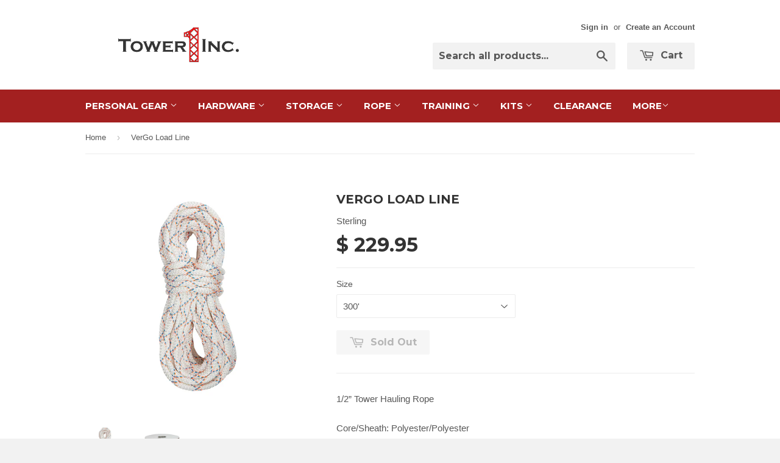

--- FILE ---
content_type: text/html; charset=utf-8
request_url: https://toweroneinc.com/products/vergo-load-line
body_size: 16583
content:
<!doctype html>
<!--[if lt IE 7]><html class="no-js lt-ie9 lt-ie8 lt-ie7" lang="en"> <![endif]-->
<!--[if IE 7]><html class="no-js lt-ie9 lt-ie8" lang="en"> <![endif]-->
<!--[if IE 8]><html class="no-js lt-ie9" lang="en"> <![endif]-->
<!--[if IE 9 ]><html class="ie9 no-js"> <![endif]-->
<!--[if (gt IE 9)|!(IE)]><!--> <html class="no-touch no-js"> <!--<![endif]-->
<head>

  <!-- Basic page needs ================================================== -->
  <meta charset="utf-8">
  <meta http-equiv="X-UA-Compatible" content="IE=edge,chrome=1">

  
  <link rel="shortcut icon" href="//toweroneinc.com/cdn/shop/t/2/assets/favicon.png?v=126550361259750770091429733060" type="image/png" />
  

  <!-- Title and description ================================================== -->
  <title>
  VerGo Load Line &ndash; Tower One Inc
  </title>

  
  <meta name="description" content="1/2” Tower Hauling RopeCore/Sheath: Polyester/PolyesterConstructed with a braided core and an optimized braid in the sheath to maximize strength, durability and smooth handling. The VerGo is the ideal winch rope when transporting or hauling gear up and down a tower.Available Lengths: 300&#39;, 600&#39;, 1200&#39; | 92, 183, 366 MB">
  

  <!-- Product meta ================================================== -->
  
  <meta property="og:type" content="product">
  <meta property="og:title" content="VerGo Load Line">
  
  <meta property="og:image" content="http://toweroneinc.com/cdn/shop/products/VerGo_White-store_grande.jpg?v=1577143007">
  <meta property="og:image:secure_url" content="https://toweroneinc.com/cdn/shop/products/VerGo_White-store_grande.jpg?v=1577143007">
  
  <meta property="og:image" content="http://toweroneinc.com/cdn/shop/products/Vergo_Spool_NoSE_grande.jpg?v=1577143007">
  <meta property="og:image:secure_url" content="https://toweroneinc.com/cdn/shop/products/Vergo_Spool_NoSE_grande.jpg?v=1577143007">
  
  <meta property="og:price:amount" content="229.95">
  <meta property="og:price:currency" content="USD">


  <meta property="og:description" content="1/2” Tower Hauling RopeCore/Sheath: Polyester/PolyesterConstructed with a braided core and an optimized braid in the sheath to maximize strength, durability and smooth handling. The VerGo is the ideal winch rope when transporting or hauling gear up and down a tower.Available Lengths: 300&#39;, 600&#39;, 1200&#39; | 92, 183, 366 MB">

  <meta property="og:url" content="https://toweroneinc.com/products/vergo-load-line">
  <meta property="og:site_name" content="Tower One Inc">

  
  
  
  <meta name="twitter:site" content="@">


  <meta name="twitter:card" content="product">
  <meta name="twitter:title" content="VerGo Load Line">
  <meta name="twitter:description" content="1/2” Tower Hauling RopeCore/Sheath: Polyester/PolyesterConstructed with a braided core and an optimized braid in the sheath to maximize strength, durability and smooth handling. The VerGo is the ideal winch rope when transporting or hauling gear up and down a tower.Available Lengths: 300&#39;, 600&#39;, 1200&#39; | 92, 183, 366



MBS Rating (lb)
Elongation at 300 lb (%)


9,500
1.4


 
 


MBS Rating (kN)
Average Break Strength (lb)


42.3
10,200


 
 



Weight (g/m)

Average Break Strength (kN)


124.8
45.4


">
  <meta name="twitter:image" content="https://toweroneinc.com/cdn/shop/products/VerGo_White-store_medium.jpg?v=1577143007">
  <meta name="twitter:image:width" content="240">
  <meta name="twitter:image:height" content="240">
  <meta name="twitter:label1" content="Price">
  <meta name="twitter:data1" content="From $ 229.95 USD">
  
  <meta name="twitter:label2" content="Brand">
  <meta name="twitter:data2" content="Sterling">
  



  <!-- Helpers ================================================== -->
  <link rel="canonical" href="https://toweroneinc.com/products/vergo-load-line">
  <meta name="viewport" content="width=device-width,initial-scale=1">

  
  <!-- Ajaxify Cart Plugin ================================================== -->
  <link href="//toweroneinc.com/cdn/shop/t/2/assets/ajaxify.scss.css?v=101617718950719963771429732986" rel="stylesheet" type="text/css" media="all" />
  

  <!-- CSS ================================================== -->
  <link href="//toweroneinc.com/cdn/shop/t/2/assets/timber.scss.css?v=99642787515626915601738510250" rel="stylesheet" type="text/css" media="all" />
  

  
    
    
    <link href="//fonts.googleapis.com/css?family=Montserrat:700" rel="stylesheet" type="text/css" media="all" />
  


  



  <!-- Header hook for plugins ================================================== -->
  <script>window.performance && window.performance.mark && window.performance.mark('shopify.content_for_header.start');</script><meta id="shopify-digital-wallet" name="shopify-digital-wallet" content="/7689861/digital_wallets/dialog">
<meta name="shopify-checkout-api-token" content="6d02eb2a19dddb38a40dc22f273ef717">
<meta id="in-context-paypal-metadata" data-shop-id="7689861" data-venmo-supported="false" data-environment="production" data-locale="en_US" data-paypal-v4="true" data-currency="USD">
<link rel="alternate" type="application/json+oembed" href="https://toweroneinc.com/products/vergo-load-line.oembed">
<script async="async" src="/checkouts/internal/preloads.js?locale=en-US"></script>
<link rel="preconnect" href="https://shop.app" crossorigin="anonymous">
<script async="async" src="https://shop.app/checkouts/internal/preloads.js?locale=en-US&shop_id=7689861" crossorigin="anonymous"></script>
<script id="shopify-features" type="application/json">{"accessToken":"6d02eb2a19dddb38a40dc22f273ef717","betas":["rich-media-storefront-analytics"],"domain":"toweroneinc.com","predictiveSearch":true,"shopId":7689861,"locale":"en"}</script>
<script>var Shopify = Shopify || {};
Shopify.shop = "toweroneinc.myshopify.com";
Shopify.locale = "en";
Shopify.currency = {"active":"USD","rate":"1.0"};
Shopify.country = "US";
Shopify.theme = {"name":"Supply","id":11764725,"schema_name":null,"schema_version":null,"theme_store_id":679,"role":"main"};
Shopify.theme.handle = "null";
Shopify.theme.style = {"id":null,"handle":null};
Shopify.cdnHost = "toweroneinc.com/cdn";
Shopify.routes = Shopify.routes || {};
Shopify.routes.root = "/";</script>
<script type="module">!function(o){(o.Shopify=o.Shopify||{}).modules=!0}(window);</script>
<script>!function(o){function n(){var o=[];function n(){o.push(Array.prototype.slice.apply(arguments))}return n.q=o,n}var t=o.Shopify=o.Shopify||{};t.loadFeatures=n(),t.autoloadFeatures=n()}(window);</script>
<script>
  window.ShopifyPay = window.ShopifyPay || {};
  window.ShopifyPay.apiHost = "shop.app\/pay";
  window.ShopifyPay.redirectState = null;
</script>
<script id="shop-js-analytics" type="application/json">{"pageType":"product"}</script>
<script defer="defer" async type="module" src="//toweroneinc.com/cdn/shopifycloud/shop-js/modules/v2/client.init-shop-cart-sync_BdyHc3Nr.en.esm.js"></script>
<script defer="defer" async type="module" src="//toweroneinc.com/cdn/shopifycloud/shop-js/modules/v2/chunk.common_Daul8nwZ.esm.js"></script>
<script type="module">
  await import("//toweroneinc.com/cdn/shopifycloud/shop-js/modules/v2/client.init-shop-cart-sync_BdyHc3Nr.en.esm.js");
await import("//toweroneinc.com/cdn/shopifycloud/shop-js/modules/v2/chunk.common_Daul8nwZ.esm.js");

  window.Shopify.SignInWithShop?.initShopCartSync?.({"fedCMEnabled":true,"windoidEnabled":true});

</script>
<script>
  window.Shopify = window.Shopify || {};
  if (!window.Shopify.featureAssets) window.Shopify.featureAssets = {};
  window.Shopify.featureAssets['shop-js'] = {"shop-cart-sync":["modules/v2/client.shop-cart-sync_QYOiDySF.en.esm.js","modules/v2/chunk.common_Daul8nwZ.esm.js"],"init-fed-cm":["modules/v2/client.init-fed-cm_DchLp9rc.en.esm.js","modules/v2/chunk.common_Daul8nwZ.esm.js"],"shop-button":["modules/v2/client.shop-button_OV7bAJc5.en.esm.js","modules/v2/chunk.common_Daul8nwZ.esm.js"],"init-windoid":["modules/v2/client.init-windoid_DwxFKQ8e.en.esm.js","modules/v2/chunk.common_Daul8nwZ.esm.js"],"shop-cash-offers":["modules/v2/client.shop-cash-offers_DWtL6Bq3.en.esm.js","modules/v2/chunk.common_Daul8nwZ.esm.js","modules/v2/chunk.modal_CQq8HTM6.esm.js"],"shop-toast-manager":["modules/v2/client.shop-toast-manager_CX9r1SjA.en.esm.js","modules/v2/chunk.common_Daul8nwZ.esm.js"],"init-shop-email-lookup-coordinator":["modules/v2/client.init-shop-email-lookup-coordinator_UhKnw74l.en.esm.js","modules/v2/chunk.common_Daul8nwZ.esm.js"],"pay-button":["modules/v2/client.pay-button_DzxNnLDY.en.esm.js","modules/v2/chunk.common_Daul8nwZ.esm.js"],"avatar":["modules/v2/client.avatar_BTnouDA3.en.esm.js"],"init-shop-cart-sync":["modules/v2/client.init-shop-cart-sync_BdyHc3Nr.en.esm.js","modules/v2/chunk.common_Daul8nwZ.esm.js"],"shop-login-button":["modules/v2/client.shop-login-button_D8B466_1.en.esm.js","modules/v2/chunk.common_Daul8nwZ.esm.js","modules/v2/chunk.modal_CQq8HTM6.esm.js"],"init-customer-accounts-sign-up":["modules/v2/client.init-customer-accounts-sign-up_C8fpPm4i.en.esm.js","modules/v2/client.shop-login-button_D8B466_1.en.esm.js","modules/v2/chunk.common_Daul8nwZ.esm.js","modules/v2/chunk.modal_CQq8HTM6.esm.js"],"init-shop-for-new-customer-accounts":["modules/v2/client.init-shop-for-new-customer-accounts_CVTO0Ztu.en.esm.js","modules/v2/client.shop-login-button_D8B466_1.en.esm.js","modules/v2/chunk.common_Daul8nwZ.esm.js","modules/v2/chunk.modal_CQq8HTM6.esm.js"],"init-customer-accounts":["modules/v2/client.init-customer-accounts_dRgKMfrE.en.esm.js","modules/v2/client.shop-login-button_D8B466_1.en.esm.js","modules/v2/chunk.common_Daul8nwZ.esm.js","modules/v2/chunk.modal_CQq8HTM6.esm.js"],"shop-follow-button":["modules/v2/client.shop-follow-button_CkZpjEct.en.esm.js","modules/v2/chunk.common_Daul8nwZ.esm.js","modules/v2/chunk.modal_CQq8HTM6.esm.js"],"lead-capture":["modules/v2/client.lead-capture_BntHBhfp.en.esm.js","modules/v2/chunk.common_Daul8nwZ.esm.js","modules/v2/chunk.modal_CQq8HTM6.esm.js"],"checkout-modal":["modules/v2/client.checkout-modal_CfxcYbTm.en.esm.js","modules/v2/chunk.common_Daul8nwZ.esm.js","modules/v2/chunk.modal_CQq8HTM6.esm.js"],"shop-login":["modules/v2/client.shop-login_Da4GZ2H6.en.esm.js","modules/v2/chunk.common_Daul8nwZ.esm.js","modules/v2/chunk.modal_CQq8HTM6.esm.js"],"payment-terms":["modules/v2/client.payment-terms_MV4M3zvL.en.esm.js","modules/v2/chunk.common_Daul8nwZ.esm.js","modules/v2/chunk.modal_CQq8HTM6.esm.js"]};
</script>
<script>(function() {
  var isLoaded = false;
  function asyncLoad() {
    if (isLoaded) return;
    isLoaded = true;
    var urls = ["https:\/\/inffuse-platform.appspot.com\/plugins\/shopify\/loader.js?_app=calendar\u0026shop=toweroneinc.myshopify.com\u0026shop=toweroneinc.myshopify.com","https:\/\/www.improvedcontactform.com\/icf.js?shop=toweroneinc.myshopify.com","https:\/\/chimpstatic.com\/mcjs-connected\/js\/users\/d722637a7f75a2f8bb82ca9b9\/04f36b39d2728c401f6d0d4b6.js?shop=toweroneinc.myshopify.com"];
    for (var i = 0; i < urls.length; i++) {
      var s = document.createElement('script');
      s.type = 'text/javascript';
      s.async = true;
      s.src = urls[i];
      var x = document.getElementsByTagName('script')[0];
      x.parentNode.insertBefore(s, x);
    }
  };
  if(window.attachEvent) {
    window.attachEvent('onload', asyncLoad);
  } else {
    window.addEventListener('load', asyncLoad, false);
  }
})();</script>
<script id="__st">var __st={"a":7689861,"offset":-18000,"reqid":"3e8b21fa-0e5b-4166-ac4a-b84297b263cd-1768950347","pageurl":"toweroneinc.com\/products\/vergo-load-line","u":"300498c5fee1","p":"product","rtyp":"product","rid":4362331750465};</script>
<script>window.ShopifyPaypalV4VisibilityTracking = true;</script>
<script id="captcha-bootstrap">!function(){'use strict';const t='contact',e='account',n='new_comment',o=[[t,t],['blogs',n],['comments',n],[t,'customer']],c=[[e,'customer_login'],[e,'guest_login'],[e,'recover_customer_password'],[e,'create_customer']],r=t=>t.map((([t,e])=>`form[action*='/${t}']:not([data-nocaptcha='true']) input[name='form_type'][value='${e}']`)).join(','),a=t=>()=>t?[...document.querySelectorAll(t)].map((t=>t.form)):[];function s(){const t=[...o],e=r(t);return a(e)}const i='password',u='form_key',d=['recaptcha-v3-token','g-recaptcha-response','h-captcha-response',i],f=()=>{try{return window.sessionStorage}catch{return}},m='__shopify_v',_=t=>t.elements[u];function p(t,e,n=!1){try{const o=window.sessionStorage,c=JSON.parse(o.getItem(e)),{data:r}=function(t){const{data:e,action:n}=t;return t[m]||n?{data:e,action:n}:{data:t,action:n}}(c);for(const[e,n]of Object.entries(r))t.elements[e]&&(t.elements[e].value=n);n&&o.removeItem(e)}catch(o){console.error('form repopulation failed',{error:o})}}const l='form_type',E='cptcha';function T(t){t.dataset[E]=!0}const w=window,h=w.document,L='Shopify',v='ce_forms',y='captcha';let A=!1;((t,e)=>{const n=(g='f06e6c50-85a8-45c8-87d0-21a2b65856fe',I='https://cdn.shopify.com/shopifycloud/storefront-forms-hcaptcha/ce_storefront_forms_captcha_hcaptcha.v1.5.2.iife.js',D={infoText:'Protected by hCaptcha',privacyText:'Privacy',termsText:'Terms'},(t,e,n)=>{const o=w[L][v],c=o.bindForm;if(c)return c(t,g,e,D).then(n);var r;o.q.push([[t,g,e,D],n]),r=I,A||(h.body.append(Object.assign(h.createElement('script'),{id:'captcha-provider',async:!0,src:r})),A=!0)});var g,I,D;w[L]=w[L]||{},w[L][v]=w[L][v]||{},w[L][v].q=[],w[L][y]=w[L][y]||{},w[L][y].protect=function(t,e){n(t,void 0,e),T(t)},Object.freeze(w[L][y]),function(t,e,n,w,h,L){const[v,y,A,g]=function(t,e,n){const i=e?o:[],u=t?c:[],d=[...i,...u],f=r(d),m=r(i),_=r(d.filter((([t,e])=>n.includes(e))));return[a(f),a(m),a(_),s()]}(w,h,L),I=t=>{const e=t.target;return e instanceof HTMLFormElement?e:e&&e.form},D=t=>v().includes(t);t.addEventListener('submit',(t=>{const e=I(t);if(!e)return;const n=D(e)&&!e.dataset.hcaptchaBound&&!e.dataset.recaptchaBound,o=_(e),c=g().includes(e)&&(!o||!o.value);(n||c)&&t.preventDefault(),c&&!n&&(function(t){try{if(!f())return;!function(t){const e=f();if(!e)return;const n=_(t);if(!n)return;const o=n.value;o&&e.removeItem(o)}(t);const e=Array.from(Array(32),(()=>Math.random().toString(36)[2])).join('');!function(t,e){_(t)||t.append(Object.assign(document.createElement('input'),{type:'hidden',name:u})),t.elements[u].value=e}(t,e),function(t,e){const n=f();if(!n)return;const o=[...t.querySelectorAll(`input[type='${i}']`)].map((({name:t})=>t)),c=[...d,...o],r={};for(const[a,s]of new FormData(t).entries())c.includes(a)||(r[a]=s);n.setItem(e,JSON.stringify({[m]:1,action:t.action,data:r}))}(t,e)}catch(e){console.error('failed to persist form',e)}}(e),e.submit())}));const S=(t,e)=>{t&&!t.dataset[E]&&(n(t,e.some((e=>e===t))),T(t))};for(const o of['focusin','change'])t.addEventListener(o,(t=>{const e=I(t);D(e)&&S(e,y())}));const B=e.get('form_key'),M=e.get(l),P=B&&M;t.addEventListener('DOMContentLoaded',(()=>{const t=y();if(P)for(const e of t)e.elements[l].value===M&&p(e,B);[...new Set([...A(),...v().filter((t=>'true'===t.dataset.shopifyCaptcha))])].forEach((e=>S(e,t)))}))}(h,new URLSearchParams(w.location.search),n,t,e,['guest_login'])})(!0,!0)}();</script>
<script integrity="sha256-4kQ18oKyAcykRKYeNunJcIwy7WH5gtpwJnB7kiuLZ1E=" data-source-attribution="shopify.loadfeatures" defer="defer" src="//toweroneinc.com/cdn/shopifycloud/storefront/assets/storefront/load_feature-a0a9edcb.js" crossorigin="anonymous"></script>
<script crossorigin="anonymous" defer="defer" src="//toweroneinc.com/cdn/shopifycloud/storefront/assets/shopify_pay/storefront-65b4c6d7.js?v=20250812"></script>
<script data-source-attribution="shopify.dynamic_checkout.dynamic.init">var Shopify=Shopify||{};Shopify.PaymentButton=Shopify.PaymentButton||{isStorefrontPortableWallets:!0,init:function(){window.Shopify.PaymentButton.init=function(){};var t=document.createElement("script");t.src="https://toweroneinc.com/cdn/shopifycloud/portable-wallets/latest/portable-wallets.en.js",t.type="module",document.head.appendChild(t)}};
</script>
<script data-source-attribution="shopify.dynamic_checkout.buyer_consent">
  function portableWalletsHideBuyerConsent(e){var t=document.getElementById("shopify-buyer-consent"),n=document.getElementById("shopify-subscription-policy-button");t&&n&&(t.classList.add("hidden"),t.setAttribute("aria-hidden","true"),n.removeEventListener("click",e))}function portableWalletsShowBuyerConsent(e){var t=document.getElementById("shopify-buyer-consent"),n=document.getElementById("shopify-subscription-policy-button");t&&n&&(t.classList.remove("hidden"),t.removeAttribute("aria-hidden"),n.addEventListener("click",e))}window.Shopify?.PaymentButton&&(window.Shopify.PaymentButton.hideBuyerConsent=portableWalletsHideBuyerConsent,window.Shopify.PaymentButton.showBuyerConsent=portableWalletsShowBuyerConsent);
</script>
<script data-source-attribution="shopify.dynamic_checkout.cart.bootstrap">document.addEventListener("DOMContentLoaded",(function(){function t(){return document.querySelector("shopify-accelerated-checkout-cart, shopify-accelerated-checkout")}if(t())Shopify.PaymentButton.init();else{new MutationObserver((function(e,n){t()&&(Shopify.PaymentButton.init(),n.disconnect())})).observe(document.body,{childList:!0,subtree:!0})}}));
</script>
<link id="shopify-accelerated-checkout-styles" rel="stylesheet" media="screen" href="https://toweroneinc.com/cdn/shopifycloud/portable-wallets/latest/accelerated-checkout-backwards-compat.css" crossorigin="anonymous">
<style id="shopify-accelerated-checkout-cart">
        #shopify-buyer-consent {
  margin-top: 1em;
  display: inline-block;
  width: 100%;
}

#shopify-buyer-consent.hidden {
  display: none;
}

#shopify-subscription-policy-button {
  background: none;
  border: none;
  padding: 0;
  text-decoration: underline;
  font-size: inherit;
  cursor: pointer;
}

#shopify-subscription-policy-button::before {
  box-shadow: none;
}

      </style>

<script>window.performance && window.performance.mark && window.performance.mark('shopify.content_for_header.end');</script>

  

<!--[if lt IE 9]>
<script src="//html5shiv.googlecode.com/svn/trunk/html5.js" type="text/javascript"></script>
<script src="//toweroneinc.com/cdn/shop/t/2/assets/respond.min.js?v=52248677837542619231429732774" type="text/javascript"></script>
<link href="//toweroneinc.com/cdn/shop/t/2/assets/respond-proxy.html" id="respond-proxy" rel="respond-proxy" />
<link href="//toweroneinc.com/search?q=1b1e7a7eca320723815a70a8af713bb5" id="respond-redirect" rel="respond-redirect" />
<script src="//toweroneinc.com/search?q=1b1e7a7eca320723815a70a8af713bb5" type="text/javascript"></script>
<![endif]-->


  
  

  <script src="//ajax.googleapis.com/ajax/libs/jquery/1.11.0/jquery.min.js" type="text/javascript"></script>
  <script src="//toweroneinc.com/cdn/shop/t/2/assets/modernizr.min.js?v=26620055551102246001429732774" type="text/javascript"></script>

<link href="https://monorail-edge.shopifysvc.com" rel="dns-prefetch">
<script>(function(){if ("sendBeacon" in navigator && "performance" in window) {try {var session_token_from_headers = performance.getEntriesByType('navigation')[0].serverTiming.find(x => x.name == '_s').description;} catch {var session_token_from_headers = undefined;}var session_cookie_matches = document.cookie.match(/_shopify_s=([^;]*)/);var session_token_from_cookie = session_cookie_matches && session_cookie_matches.length === 2 ? session_cookie_matches[1] : "";var session_token = session_token_from_headers || session_token_from_cookie || "";function handle_abandonment_event(e) {var entries = performance.getEntries().filter(function(entry) {return /monorail-edge.shopifysvc.com/.test(entry.name);});if (!window.abandonment_tracked && entries.length === 0) {window.abandonment_tracked = true;var currentMs = Date.now();var navigation_start = performance.timing.navigationStart;var payload = {shop_id: 7689861,url: window.location.href,navigation_start,duration: currentMs - navigation_start,session_token,page_type: "product"};window.navigator.sendBeacon("https://monorail-edge.shopifysvc.com/v1/produce", JSON.stringify({schema_id: "online_store_buyer_site_abandonment/1.1",payload: payload,metadata: {event_created_at_ms: currentMs,event_sent_at_ms: currentMs}}));}}window.addEventListener('pagehide', handle_abandonment_event);}}());</script>
<script id="web-pixels-manager-setup">(function e(e,d,r,n,o){if(void 0===o&&(o={}),!Boolean(null===(a=null===(i=window.Shopify)||void 0===i?void 0:i.analytics)||void 0===a?void 0:a.replayQueue)){var i,a;window.Shopify=window.Shopify||{};var t=window.Shopify;t.analytics=t.analytics||{};var s=t.analytics;s.replayQueue=[],s.publish=function(e,d,r){return s.replayQueue.push([e,d,r]),!0};try{self.performance.mark("wpm:start")}catch(e){}var l=function(){var e={modern:/Edge?\/(1{2}[4-9]|1[2-9]\d|[2-9]\d{2}|\d{4,})\.\d+(\.\d+|)|Firefox\/(1{2}[4-9]|1[2-9]\d|[2-9]\d{2}|\d{4,})\.\d+(\.\d+|)|Chrom(ium|e)\/(9{2}|\d{3,})\.\d+(\.\d+|)|(Maci|X1{2}).+ Version\/(15\.\d+|(1[6-9]|[2-9]\d|\d{3,})\.\d+)([,.]\d+|)( \(\w+\)|)( Mobile\/\w+|) Safari\/|Chrome.+OPR\/(9{2}|\d{3,})\.\d+\.\d+|(CPU[ +]OS|iPhone[ +]OS|CPU[ +]iPhone|CPU IPhone OS|CPU iPad OS)[ +]+(15[._]\d+|(1[6-9]|[2-9]\d|\d{3,})[._]\d+)([._]\d+|)|Android:?[ /-](13[3-9]|1[4-9]\d|[2-9]\d{2}|\d{4,})(\.\d+|)(\.\d+|)|Android.+Firefox\/(13[5-9]|1[4-9]\d|[2-9]\d{2}|\d{4,})\.\d+(\.\d+|)|Android.+Chrom(ium|e)\/(13[3-9]|1[4-9]\d|[2-9]\d{2}|\d{4,})\.\d+(\.\d+|)|SamsungBrowser\/([2-9]\d|\d{3,})\.\d+/,legacy:/Edge?\/(1[6-9]|[2-9]\d|\d{3,})\.\d+(\.\d+|)|Firefox\/(5[4-9]|[6-9]\d|\d{3,})\.\d+(\.\d+|)|Chrom(ium|e)\/(5[1-9]|[6-9]\d|\d{3,})\.\d+(\.\d+|)([\d.]+$|.*Safari\/(?![\d.]+ Edge\/[\d.]+$))|(Maci|X1{2}).+ Version\/(10\.\d+|(1[1-9]|[2-9]\d|\d{3,})\.\d+)([,.]\d+|)( \(\w+\)|)( Mobile\/\w+|) Safari\/|Chrome.+OPR\/(3[89]|[4-9]\d|\d{3,})\.\d+\.\d+|(CPU[ +]OS|iPhone[ +]OS|CPU[ +]iPhone|CPU IPhone OS|CPU iPad OS)[ +]+(10[._]\d+|(1[1-9]|[2-9]\d|\d{3,})[._]\d+)([._]\d+|)|Android:?[ /-](13[3-9]|1[4-9]\d|[2-9]\d{2}|\d{4,})(\.\d+|)(\.\d+|)|Mobile Safari.+OPR\/([89]\d|\d{3,})\.\d+\.\d+|Android.+Firefox\/(13[5-9]|1[4-9]\d|[2-9]\d{2}|\d{4,})\.\d+(\.\d+|)|Android.+Chrom(ium|e)\/(13[3-9]|1[4-9]\d|[2-9]\d{2}|\d{4,})\.\d+(\.\d+|)|Android.+(UC? ?Browser|UCWEB|U3)[ /]?(15\.([5-9]|\d{2,})|(1[6-9]|[2-9]\d|\d{3,})\.\d+)\.\d+|SamsungBrowser\/(5\.\d+|([6-9]|\d{2,})\.\d+)|Android.+MQ{2}Browser\/(14(\.(9|\d{2,})|)|(1[5-9]|[2-9]\d|\d{3,})(\.\d+|))(\.\d+|)|K[Aa][Ii]OS\/(3\.\d+|([4-9]|\d{2,})\.\d+)(\.\d+|)/},d=e.modern,r=e.legacy,n=navigator.userAgent;return n.match(d)?"modern":n.match(r)?"legacy":"unknown"}(),u="modern"===l?"modern":"legacy",c=(null!=n?n:{modern:"",legacy:""})[u],f=function(e){return[e.baseUrl,"/wpm","/b",e.hashVersion,"modern"===e.buildTarget?"m":"l",".js"].join("")}({baseUrl:d,hashVersion:r,buildTarget:u}),m=function(e){var d=e.version,r=e.bundleTarget,n=e.surface,o=e.pageUrl,i=e.monorailEndpoint;return{emit:function(e){var a=e.status,t=e.errorMsg,s=(new Date).getTime(),l=JSON.stringify({metadata:{event_sent_at_ms:s},events:[{schema_id:"web_pixels_manager_load/3.1",payload:{version:d,bundle_target:r,page_url:o,status:a,surface:n,error_msg:t},metadata:{event_created_at_ms:s}}]});if(!i)return console&&console.warn&&console.warn("[Web Pixels Manager] No Monorail endpoint provided, skipping logging."),!1;try{return self.navigator.sendBeacon.bind(self.navigator)(i,l)}catch(e){}var u=new XMLHttpRequest;try{return u.open("POST",i,!0),u.setRequestHeader("Content-Type","text/plain"),u.send(l),!0}catch(e){return console&&console.warn&&console.warn("[Web Pixels Manager] Got an unhandled error while logging to Monorail."),!1}}}}({version:r,bundleTarget:l,surface:e.surface,pageUrl:self.location.href,monorailEndpoint:e.monorailEndpoint});try{o.browserTarget=l,function(e){var d=e.src,r=e.async,n=void 0===r||r,o=e.onload,i=e.onerror,a=e.sri,t=e.scriptDataAttributes,s=void 0===t?{}:t,l=document.createElement("script"),u=document.querySelector("head"),c=document.querySelector("body");if(l.async=n,l.src=d,a&&(l.integrity=a,l.crossOrigin="anonymous"),s)for(var f in s)if(Object.prototype.hasOwnProperty.call(s,f))try{l.dataset[f]=s[f]}catch(e){}if(o&&l.addEventListener("load",o),i&&l.addEventListener("error",i),u)u.appendChild(l);else{if(!c)throw new Error("Did not find a head or body element to append the script");c.appendChild(l)}}({src:f,async:!0,onload:function(){if(!function(){var e,d;return Boolean(null===(d=null===(e=window.Shopify)||void 0===e?void 0:e.analytics)||void 0===d?void 0:d.initialized)}()){var d=window.webPixelsManager.init(e)||void 0;if(d){var r=window.Shopify.analytics;r.replayQueue.forEach((function(e){var r=e[0],n=e[1],o=e[2];d.publishCustomEvent(r,n,o)})),r.replayQueue=[],r.publish=d.publishCustomEvent,r.visitor=d.visitor,r.initialized=!0}}},onerror:function(){return m.emit({status:"failed",errorMsg:"".concat(f," has failed to load")})},sri:function(e){var d=/^sha384-[A-Za-z0-9+/=]+$/;return"string"==typeof e&&d.test(e)}(c)?c:"",scriptDataAttributes:o}),m.emit({status:"loading"})}catch(e){m.emit({status:"failed",errorMsg:(null==e?void 0:e.message)||"Unknown error"})}}})({shopId: 7689861,storefrontBaseUrl: "https://toweroneinc.com",extensionsBaseUrl: "https://extensions.shopifycdn.com/cdn/shopifycloud/web-pixels-manager",monorailEndpoint: "https://monorail-edge.shopifysvc.com/unstable/produce_batch",surface: "storefront-renderer",enabledBetaFlags: ["2dca8a86"],webPixelsConfigList: [{"id":"82051137","eventPayloadVersion":"v1","runtimeContext":"LAX","scriptVersion":"1","type":"CUSTOM","privacyPurposes":["ANALYTICS"],"name":"Google Analytics tag (migrated)"},{"id":"shopify-app-pixel","configuration":"{}","eventPayloadVersion":"v1","runtimeContext":"STRICT","scriptVersion":"0450","apiClientId":"shopify-pixel","type":"APP","privacyPurposes":["ANALYTICS","MARKETING"]},{"id":"shopify-custom-pixel","eventPayloadVersion":"v1","runtimeContext":"LAX","scriptVersion":"0450","apiClientId":"shopify-pixel","type":"CUSTOM","privacyPurposes":["ANALYTICS","MARKETING"]}],isMerchantRequest: false,initData: {"shop":{"name":"Tower One Inc","paymentSettings":{"currencyCode":"USD"},"myshopifyDomain":"toweroneinc.myshopify.com","countryCode":"US","storefrontUrl":"https:\/\/toweroneinc.com"},"customer":null,"cart":null,"checkout":null,"productVariants":[{"price":{"amount":229.95,"currencyCode":"USD"},"product":{"title":"VerGo Load Line","vendor":"Sterling","id":"4362331750465","untranslatedTitle":"VerGo Load Line","url":"\/products\/vergo-load-line","type":"Rope"},"id":"31299195928641","image":{"src":"\/\/toweroneinc.com\/cdn\/shop\/products\/VerGo_White-store.jpg?v=1577143007"},"sku":"VG12000092SP","title":"300'","untranslatedTitle":"300'"},{"price":{"amount":445.95,"currencyCode":"USD"},"product":{"title":"VerGo Load Line","vendor":"Sterling","id":"4362331750465","untranslatedTitle":"VerGo Load Line","url":"\/products\/vergo-load-line","type":"Rope"},"id":"31299195961409","image":{"src":"\/\/toweroneinc.com\/cdn\/shop\/products\/VerGo_White-store.jpg?v=1577143007"},"sku":"VG12000183SP","title":"600'","untranslatedTitle":"600'"},{"price":{"amount":878.95,"currencyCode":"USD"},"product":{"title":"VerGo Load Line","vendor":"Sterling","id":"4362331750465","untranslatedTitle":"VerGo Load Line","url":"\/products\/vergo-load-line","type":"Rope"},"id":"31299195994177","image":{"src":"\/\/toweroneinc.com\/cdn\/shop\/products\/VerGo_White-store.jpg?v=1577143007"},"sku":"VG12000366SP","title":"1200'","untranslatedTitle":"1200'"}],"purchasingCompany":null},},"https://toweroneinc.com/cdn","fcfee988w5aeb613cpc8e4bc33m6693e112",{"modern":"","legacy":""},{"shopId":"7689861","storefrontBaseUrl":"https:\/\/toweroneinc.com","extensionBaseUrl":"https:\/\/extensions.shopifycdn.com\/cdn\/shopifycloud\/web-pixels-manager","surface":"storefront-renderer","enabledBetaFlags":"[\"2dca8a86\"]","isMerchantRequest":"false","hashVersion":"fcfee988w5aeb613cpc8e4bc33m6693e112","publish":"custom","events":"[[\"page_viewed\",{}],[\"product_viewed\",{\"productVariant\":{\"price\":{\"amount\":229.95,\"currencyCode\":\"USD\"},\"product\":{\"title\":\"VerGo Load Line\",\"vendor\":\"Sterling\",\"id\":\"4362331750465\",\"untranslatedTitle\":\"VerGo Load Line\",\"url\":\"\/products\/vergo-load-line\",\"type\":\"Rope\"},\"id\":\"31299195928641\",\"image\":{\"src\":\"\/\/toweroneinc.com\/cdn\/shop\/products\/VerGo_White-store.jpg?v=1577143007\"},\"sku\":\"VG12000092SP\",\"title\":\"300'\",\"untranslatedTitle\":\"300'\"}}]]"});</script><script>
  window.ShopifyAnalytics = window.ShopifyAnalytics || {};
  window.ShopifyAnalytics.meta = window.ShopifyAnalytics.meta || {};
  window.ShopifyAnalytics.meta.currency = 'USD';
  var meta = {"product":{"id":4362331750465,"gid":"gid:\/\/shopify\/Product\/4362331750465","vendor":"Sterling","type":"Rope","handle":"vergo-load-line","variants":[{"id":31299195928641,"price":22995,"name":"VerGo Load Line - 300'","public_title":"300'","sku":"VG12000092SP"},{"id":31299195961409,"price":44595,"name":"VerGo Load Line - 600'","public_title":"600'","sku":"VG12000183SP"},{"id":31299195994177,"price":87895,"name":"VerGo Load Line - 1200'","public_title":"1200'","sku":"VG12000366SP"}],"remote":false},"page":{"pageType":"product","resourceType":"product","resourceId":4362331750465,"requestId":"3e8b21fa-0e5b-4166-ac4a-b84297b263cd-1768950347"}};
  for (var attr in meta) {
    window.ShopifyAnalytics.meta[attr] = meta[attr];
  }
</script>
<script class="analytics">
  (function () {
    var customDocumentWrite = function(content) {
      var jquery = null;

      if (window.jQuery) {
        jquery = window.jQuery;
      } else if (window.Checkout && window.Checkout.$) {
        jquery = window.Checkout.$;
      }

      if (jquery) {
        jquery('body').append(content);
      }
    };

    var hasLoggedConversion = function(token) {
      if (token) {
        return document.cookie.indexOf('loggedConversion=' + token) !== -1;
      }
      return false;
    }

    var setCookieIfConversion = function(token) {
      if (token) {
        var twoMonthsFromNow = new Date(Date.now());
        twoMonthsFromNow.setMonth(twoMonthsFromNow.getMonth() + 2);

        document.cookie = 'loggedConversion=' + token + '; expires=' + twoMonthsFromNow;
      }
    }

    var trekkie = window.ShopifyAnalytics.lib = window.trekkie = window.trekkie || [];
    if (trekkie.integrations) {
      return;
    }
    trekkie.methods = [
      'identify',
      'page',
      'ready',
      'track',
      'trackForm',
      'trackLink'
    ];
    trekkie.factory = function(method) {
      return function() {
        var args = Array.prototype.slice.call(arguments);
        args.unshift(method);
        trekkie.push(args);
        return trekkie;
      };
    };
    for (var i = 0; i < trekkie.methods.length; i++) {
      var key = trekkie.methods[i];
      trekkie[key] = trekkie.factory(key);
    }
    trekkie.load = function(config) {
      trekkie.config = config || {};
      trekkie.config.initialDocumentCookie = document.cookie;
      var first = document.getElementsByTagName('script')[0];
      var script = document.createElement('script');
      script.type = 'text/javascript';
      script.onerror = function(e) {
        var scriptFallback = document.createElement('script');
        scriptFallback.type = 'text/javascript';
        scriptFallback.onerror = function(error) {
                var Monorail = {
      produce: function produce(monorailDomain, schemaId, payload) {
        var currentMs = new Date().getTime();
        var event = {
          schema_id: schemaId,
          payload: payload,
          metadata: {
            event_created_at_ms: currentMs,
            event_sent_at_ms: currentMs
          }
        };
        return Monorail.sendRequest("https://" + monorailDomain + "/v1/produce", JSON.stringify(event));
      },
      sendRequest: function sendRequest(endpointUrl, payload) {
        // Try the sendBeacon API
        if (window && window.navigator && typeof window.navigator.sendBeacon === 'function' && typeof window.Blob === 'function' && !Monorail.isIos12()) {
          var blobData = new window.Blob([payload], {
            type: 'text/plain'
          });

          if (window.navigator.sendBeacon(endpointUrl, blobData)) {
            return true;
          } // sendBeacon was not successful

        } // XHR beacon

        var xhr = new XMLHttpRequest();

        try {
          xhr.open('POST', endpointUrl);
          xhr.setRequestHeader('Content-Type', 'text/plain');
          xhr.send(payload);
        } catch (e) {
          console.log(e);
        }

        return false;
      },
      isIos12: function isIos12() {
        return window.navigator.userAgent.lastIndexOf('iPhone; CPU iPhone OS 12_') !== -1 || window.navigator.userAgent.lastIndexOf('iPad; CPU OS 12_') !== -1;
      }
    };
    Monorail.produce('monorail-edge.shopifysvc.com',
      'trekkie_storefront_load_errors/1.1',
      {shop_id: 7689861,
      theme_id: 11764725,
      app_name: "storefront",
      context_url: window.location.href,
      source_url: "//toweroneinc.com/cdn/s/trekkie.storefront.cd680fe47e6c39ca5d5df5f0a32d569bc48c0f27.min.js"});

        };
        scriptFallback.async = true;
        scriptFallback.src = '//toweroneinc.com/cdn/s/trekkie.storefront.cd680fe47e6c39ca5d5df5f0a32d569bc48c0f27.min.js';
        first.parentNode.insertBefore(scriptFallback, first);
      };
      script.async = true;
      script.src = '//toweroneinc.com/cdn/s/trekkie.storefront.cd680fe47e6c39ca5d5df5f0a32d569bc48c0f27.min.js';
      first.parentNode.insertBefore(script, first);
    };
    trekkie.load(
      {"Trekkie":{"appName":"storefront","development":false,"defaultAttributes":{"shopId":7689861,"isMerchantRequest":null,"themeId":11764725,"themeCityHash":"6052573888084237925","contentLanguage":"en","currency":"USD","eventMetadataId":"0137094d-fa83-4cd4-9ffa-e27c09f4c337"},"isServerSideCookieWritingEnabled":true,"monorailRegion":"shop_domain","enabledBetaFlags":["65f19447"]},"Session Attribution":{},"S2S":{"facebookCapiEnabled":false,"source":"trekkie-storefront-renderer","apiClientId":580111}}
    );

    var loaded = false;
    trekkie.ready(function() {
      if (loaded) return;
      loaded = true;

      window.ShopifyAnalytics.lib = window.trekkie;

      var originalDocumentWrite = document.write;
      document.write = customDocumentWrite;
      try { window.ShopifyAnalytics.merchantGoogleAnalytics.call(this); } catch(error) {};
      document.write = originalDocumentWrite;

      window.ShopifyAnalytics.lib.page(null,{"pageType":"product","resourceType":"product","resourceId":4362331750465,"requestId":"3e8b21fa-0e5b-4166-ac4a-b84297b263cd-1768950347","shopifyEmitted":true});

      var match = window.location.pathname.match(/checkouts\/(.+)\/(thank_you|post_purchase)/)
      var token = match? match[1]: undefined;
      if (!hasLoggedConversion(token)) {
        setCookieIfConversion(token);
        window.ShopifyAnalytics.lib.track("Viewed Product",{"currency":"USD","variantId":31299195928641,"productId":4362331750465,"productGid":"gid:\/\/shopify\/Product\/4362331750465","name":"VerGo Load Line - 300'","price":"229.95","sku":"VG12000092SP","brand":"Sterling","variant":"300'","category":"Rope","nonInteraction":true,"remote":false},undefined,undefined,{"shopifyEmitted":true});
      window.ShopifyAnalytics.lib.track("monorail:\/\/trekkie_storefront_viewed_product\/1.1",{"currency":"USD","variantId":31299195928641,"productId":4362331750465,"productGid":"gid:\/\/shopify\/Product\/4362331750465","name":"VerGo Load Line - 300'","price":"229.95","sku":"VG12000092SP","brand":"Sterling","variant":"300'","category":"Rope","nonInteraction":true,"remote":false,"referer":"https:\/\/toweroneinc.com\/products\/vergo-load-line"});
      }
    });


        var eventsListenerScript = document.createElement('script');
        eventsListenerScript.async = true;
        eventsListenerScript.src = "//toweroneinc.com/cdn/shopifycloud/storefront/assets/shop_events_listener-3da45d37.js";
        document.getElementsByTagName('head')[0].appendChild(eventsListenerScript);

})();</script>
  <script>
  if (!window.ga || (window.ga && typeof window.ga !== 'function')) {
    window.ga = function ga() {
      (window.ga.q = window.ga.q || []).push(arguments);
      if (window.Shopify && window.Shopify.analytics && typeof window.Shopify.analytics.publish === 'function') {
        window.Shopify.analytics.publish("ga_stub_called", {}, {sendTo: "google_osp_migration"});
      }
      console.error("Shopify's Google Analytics stub called with:", Array.from(arguments), "\nSee https://help.shopify.com/manual/promoting-marketing/pixels/pixel-migration#google for more information.");
    };
    if (window.Shopify && window.Shopify.analytics && typeof window.Shopify.analytics.publish === 'function') {
      window.Shopify.analytics.publish("ga_stub_initialized", {}, {sendTo: "google_osp_migration"});
    }
  }
</script>
<script
  defer
  src="https://toweroneinc.com/cdn/shopifycloud/perf-kit/shopify-perf-kit-3.0.4.min.js"
  data-application="storefront-renderer"
  data-shop-id="7689861"
  data-render-region="gcp-us-central1"
  data-page-type="product"
  data-theme-instance-id="11764725"
  data-theme-name=""
  data-theme-version=""
  data-monorail-region="shop_domain"
  data-resource-timing-sampling-rate="10"
  data-shs="true"
  data-shs-beacon="true"
  data-shs-export-with-fetch="true"
  data-shs-logs-sample-rate="1"
  data-shs-beacon-endpoint="https://toweroneinc.com/api/collect"
></script>
</head>

<body id="vergo-load-line" class="template-product" >

  <header class="site-header" role="banner">
    <div class="wrapper">

      <div class="grid--full">
        <div class="grid-item large--one-half">
          
            <div class="h1 header-logo" itemscope itemtype="http://schema.org/Organization">
          
            
              <a href="/" itemprop="url">
                <img src="//toweroneinc.com/cdn/shop/t/2/assets/logo.png?v=173112399087487351641429733060" alt="Tower One Inc" itemprop="logo">
              </a>
            
          
            </div>
          
        </div>

        <div class="grid-item large--one-half text-center large--text-right">
          
            <div class="site-header--text-links medium-down--hide">
              

              
                <span class="site-header--meta-links medium-down--hide">
                  
                    <a href="/account/login" id="customer_login_link">Sign in</a>
                    
                    <span class="site-header--spacer">or</span>
                    <a href="/account/register" id="customer_register_link">Create an Account</a>
                    
                  
                </span>
              
            </div>

            <br class="medium-down--hide">
          

          <form action="/search" method="get" class="search-bar" role="search">
  <input type="hidden" name="type" value="product">

  <input type="search" name="q" value="" placeholder="Search all products..." aria-label="Search all products...">
  <button type="submit" class="search-bar--submit icon-fallback-text">
    <span class="icon icon-search" aria-hidden="true"></span>
    <span class="fallback-text">Search</span>
  </button>
</form>


          <a href="/cart" class="header-cart-btn cart-toggle">
            <span class="icon icon-cart"></span>
            Cart <span class="cart-count cart-badge--desktop hidden-count">0</span>
          </a>
        </div>
      </div>

    </div>
  </header>

  <nav class="nav-bar" role="navigation">
    <div class="wrapper">
      <form action="/search" method="get" class="search-bar" role="search">
  <input type="hidden" name="type" value="product">

  <input type="search" name="q" value="" placeholder="Search all products..." aria-label="Search all products...">
  <button type="submit" class="search-bar--submit icon-fallback-text">
    <span class="icon icon-search" aria-hidden="true"></span>
    <span class="fallback-text">Search</span>
  </button>
</form>

      <ul class="site-nav" id="accessibleNav">
  
  <li class="large--hide">
    <a href="/">Home</a>
  </li>
  
  
    
    
      <li class="site-nav--has-dropdown" aria-haspopup="true">
        <a href="/collections/personal-gear">
          Personal Gear
          <span class="icon-fallback-text">
            <span class="icon icon-arrow-down" aria-hidden="true"></span>
          </span>
        </a>
        <ul class="site-nav--dropdown">
          
            <li ><a href="/collections/ascenders">Ascenders</a></li>
          
            <li ><a href="/collections/harnesses">Harnesses</a></li>
          
            <li ><a href="/collections/helmets">Helmets</a></li>
          
            <li ><a href="/collections/fall-arrest-lanyards">Fall Arrest Lanyards</a></li>
          
            <li ><a href="/collections/fall-arrest">Fall Arrest</a></li>
          
            <li ><a href="/collections/positioning">Positioning</a></li>
          
            <li ><a href="/collections/clothing">Clothing</a></li>
          
            <li ><a href="/collections/flashlights">Flashlights</a></li>
          
            <li ><a href="/collections/headlamps">Headlamps</a></li>
          
            <li ><a href="/collections/tool-lanyard">Tool Lanyards</a></li>
          
        </ul>
      </li>
    
  
    
    
      <li class="site-nav--has-dropdown" aria-haspopup="true">
        <a href="/collections/hardware">
          Hardware
          <span class="icon-fallback-text">
            <span class="icon icon-arrow-down" aria-hidden="true"></span>
          </span>
        </a>
        <ul class="site-nav--dropdown">
          
            <li ><a href="/collections/anchors">Anchors</a></li>
          
            <li ><a href="/collections/connectors">Connectors</a></li>
          
            <li ><a href="/collections/descenders">Descenders</a></li>
          
            <li ><a href="/collections/rope-clamps">Rope Clamps</a></li>
          
            <li ><a href="/collections/pulleys">Pulleys</a></li>
          
            <li ><a href="/collections/cable-grab">Cable Grab</a></li>
          
        </ul>
      </li>
    
  
    
    
      <li class="site-nav--has-dropdown" aria-haspopup="true">
        <a href="/collections/storage">
          Storage
          <span class="icon-fallback-text">
            <span class="icon icon-arrow-down" aria-hidden="true"></span>
          </span>
        </a>
        <ul class="site-nav--dropdown">
          
            <li ><a href="/collections/rope-bag">Rope Bag</a></li>
          
            <li ><a href="/collections/tool-storage">Tool Storage</a></li>
          
        </ul>
      </li>
    
  
    
    
      <li class="site-nav--has-dropdown" aria-haspopup="true">
        <a href="/collections/rope">
          Rope
          <span class="icon-fallback-text">
            <span class="icon icon-arrow-down" aria-hidden="true"></span>
          </span>
        </a>
        <ul class="site-nav--dropdown">
          
            <li ><a href="/collections/rope">Rope</a></li>
          
            <li ><a href="/">Prusik</a></li>
          
            <li ><a href="/">Accessory Cords</a></li>
          
            <li ><a href="/collections/edge-protection">Edge Protection</a></li>
          
            <li ><a href="/collections/webbing">Webbing</a></li>
          
        </ul>
      </li>
    
  
    
    
      <li class="site-nav--has-dropdown" aria-haspopup="true">
        <a href="/collections/training">
          Training
          <span class="icon-fallback-text">
            <span class="icon icon-arrow-down" aria-hidden="true"></span>
          </span>
        </a>
        <ul class="site-nav--dropdown">
          
            <li ><a href="/pages/calendar">Schedule</a></li>
          
            <li ><a href="/products/tower-one-standard-certification">Competent Climber/Rescuer</a></li>
          
            <li ><a href="/products/tower-one-advanced-climb-rescue-certification-course">Competent Rigger</a></li>
          
            <li ><a href="/products/intro-professional-installer-course">Roof Access</a></li>
          
        </ul>
      </li>
    
  
    
    
      <li class="site-nav--has-dropdown" aria-haspopup="true">
        <a href="/collections/kits">
          Kits
          <span class="icon-fallback-text">
            <span class="icon icon-arrow-down" aria-hidden="true"></span>
          </span>
        </a>
        <ul class="site-nav--dropdown">
          
            <li ><a href="/collections/hauling">Hauling</a></li>
          
            <li ><a href="/collections/rescue">Rescue</a></li>
          
            <li ><a href="/collections/climbing">Climbing</a></li>
          
            <li ><a href="/collections/escape-kits">Escape</a></li>
          
            <li ><a href="/collections/instaling">Installing</a></li>
          
        </ul>
      </li>
    
  
    
    
      <li >
        <a href="/collections/clearance">Clearance</a>
      </li>
    
  
    
    
      <li >
        <a href="/pages/contact-us">Contact</a>
      </li>
    
  

  
    
      <li class="customer-navlink large--hide"><a href="/account/login" id="customer_login_link">Sign in</a></li>
      
      <li class="customer-navlink large--hide"><a href="/account/register" id="customer_register_link">Create an Account</a></li>
      
    
  
</ul>

    </div>
  </nav>

  <div id="mobileNavBar">
    <div class="display-table-cell">
      <a class="menu-toggle mobileNavBar-link">Menu</a>
    </div>
    <div class="display-table-cell">
      <a href="/cart" class="cart-toggle mobileNavBar-link">
        <span class="icon icon-cart"></span>
        Cart <span class="cart-count hidden-count">0</span>
      </a>
    </div>
  </div>

  <main class="wrapper main-content" role="main">

    



<nav class="breadcrumb" role="navigation" aria-label="breadcrumbs">
  <a href="/" title="Back to the frontpage">Home</a>

  

    
    <span class="divider" aria-hidden="true">&rsaquo;</span>
    <span class="breadcrumb--truncate">VerGo Load Line</span>

  
</nav>



<div class="grid" itemscope itemtype="http://schema.org/Product">
  <meta itemprop="url" content="https://toweroneinc.com/products/vergo-load-line">
  <meta itemprop="image" content="//toweroneinc.com/cdn/shop/products/VerGo_White-store_grande.jpg?v=1577143007">

  <div class="grid-item large--two-fifths">
    <div class="grid">
      <div class="grid-item large--eleven-twelfths text-center">
        <div class="product-photo-container" id="productPhoto">
          
          <img id="productPhotoImg" src="//toweroneinc.com/cdn/shop/products/VerGo_White-store_large.jpg?v=1577143007" alt="VerGo Load Line"  data-zoom="//toweroneinc.com/cdn/shop/products/VerGo_White-store_1024x1024.jpg?v=1577143007">
        </div>
        
          <ul class="product-photo-thumbs grid-uniform" id="productThumbs">

            
              <li class="grid-item medium-down--one-quarter large--one-quarter">
                <a href="//toweroneinc.com/cdn/shop/products/VerGo_White-store_large.jpg?v=1577143007" class="product-photo-thumb">
                  <img src="//toweroneinc.com/cdn/shop/products/VerGo_White-store_compact.jpg?v=1577143007" alt="VerGo Load Line">
                </a>
              </li>
            
              <li class="grid-item medium-down--one-quarter large--one-quarter">
                <a href="//toweroneinc.com/cdn/shop/products/Vergo_Spool_NoSE_large.jpg?v=1577143007" class="product-photo-thumb">
                  <img src="//toweroneinc.com/cdn/shop/products/Vergo_Spool_NoSE_compact.jpg?v=1577143007" alt="VerGo Load Line">
                </a>
              </li>
            

          </ul>
        

      </div>
    </div>

  </div>

  <div class="grid-item large--three-fifths">

    <h2 itemprop="name">VerGo Load Line</h2>

    <div itemprop="offers" itemscope itemtype="http://schema.org/Offer">

      

      <meta itemprop="priceCurrency" content="USD">
      <meta itemprop="price" content="$ 229.95">

      
        <p class="product-meta" itemprop="brand">Sterling</p>
      

      <ul class="inline-list product-meta">
        <li>
          <span id="productPrice" class="h1">
            







<small>$ 229.95</small>
          </span>
        </li>
        
        
          <li class="product-meta--review">
            <span class="shopify-product-reviews-badge" data-id="4362331750465"></span>
          </li>
        
      </ul>

      <hr id="variantBreak" class="hr--clear hr--small">

      <link itemprop="availability" href="http://schema.org/OutOfStock">

      <form action="/cart/add" method="post" enctype="multipart/form-data" id="addToCartForm">
        <select name="id" id="productSelect" class="product-variants">
          
            
              <option disabled="disabled">
                300' - Sold Out
              </option>
            
          
            
              <option disabled="disabled">
                600' - Sold Out
              </option>
            
          
            
              <option disabled="disabled">
                1200' - Sold Out
              </option>
            
          
        </select>

        
          <label for="quantity" class="quantity-selector">Quantity</label>
          <input type="number" id="quantity" name="quantity" value="1" min="1" class="quantity-selector">
        

        <button type="submit" name="add" id="addToCart" class="btn">
          <span class="icon icon-cart"></span>
          <span id="addToCartText">Add to Cart</span>
        </button>
        
      </form>

      <hr>

    </div>

    <div class="product-description rte" itemprop="description">
      <p>1/2” Tower Hauling Rope<br><br>Core/Sheath: Polyester/Polyester<br><br><br>Constructed with a braided core and an optimized braid in the sheath to maximize strength, durability and smooth handling. The VerGo is the ideal winch rope when transporting or hauling gear up and down a tower.<br><br><br>Available Lengths: 300', 600', 1200' | 92, 183, 366</p>
<table width="500" border="0">
<tbody>
<tr>
<td><b>MBS Rating (lb)</b></td>
<td><b>Elongation at 300 lb (%)</b></td>
</tr>
<tr>
<td>9,500</td>
<td>1.4</td>
</tr>
<tr>
<td> </td>
<td> </td>
</tr>
<tr>
<td><b>MBS Rating (kN)</b></td>
<td><b>Average Break Strength (lb)</b></td>
</tr>
<tr>
<td>42.3</td>
<td>10,200</td>
</tr>
<tr>
<td> </td>
<td> </td>
</tr>
<tr>
<td>
<b>Weight (g/m)</b><br>
</td>
<td><b>Average Break Strength (kN)</b></td>
</tr>
<tr>
<td>124.8</td>
<td>45.4</td>
</tr>
</tbody>
</table>
    </div>

    
      



<div class="social-sharing is-default" data-permalink="https://toweroneinc.com/products/vergo-load-line">

  
    <a target="_blank" href="//www.facebook.com/sharer.php?u=https://toweroneinc.com/products/vergo-load-line" class="share-facebook">
      <span class="icon icon-facebook"></span>
      <span class="share-title">Share</span>
      
        <span class="share-count">0</span>
      
    </a>
  

  
    <a target="_blank" href="//twitter.com/share?url=https://toweroneinc.com/products/vergo-load-line&amp;text=VerGo%20Load%20Line" class="share-twitter">
      <span class="icon icon-twitter"></span>
      <span class="share-title">Tweet</span>
      
        <span class="share-count">0</span>
      
    </a>
  

  

    
      <a target="_blank" href="//pinterest.com/pin/create/button/?url=https://toweroneinc.com/products/vergo-load-line&amp;media=http://toweroneinc.com/cdn/shop/products/VerGo_White-store_1024x1024.jpg?v=1577143007&amp;description=VerGo%20Load%20Line" class="share-pinterest">
        <span class="icon icon-pinterest"></span>
        <span class="share-title">Pin it</span>
        
          <span class="share-count">0</span>
        
      </a>
    

    
      <a target="_blank" href="http://www.thefancy.com/fancyit?ItemURL=https://toweroneinc.com/products/vergo-load-line&amp;Title=VerGo%20Load%20Line&amp;Category=Other&amp;ImageURL=//toweroneinc.com/cdn/shop/products/VerGo_White-store_1024x1024.jpg?v=1577143007" class="share-fancy">
        <span class="icon icon-fancy"></span>
        <span class="share-title">Fancy</span>
      </a>
    

  

  
    <a target="_blank" href="//plus.google.com/share?url=https://toweroneinc.com/products/vergo-load-line" class="share-google">
      <!-- Cannot get Google+ share count with JS yet -->
      <span class="icon icon-google"></span>
      
        <span class="share-count">+1</span>
      
    </a>
  

</div>

    

  </div>
</div>


  
  





  <hr>
  <span class="h1">We Also Recommend</span>
  <div class="grid-uniform">
    
    
    
      
        
          












<div class="grid-item large--one-fifth medium--one-third small--one-half">

  <a href="/collections/rope/products/htp-static-rope-3-8" class="product-grid-item">
    <div class="product-grid-image">
      <div class="product-grid-image--centered">
        
        <img src="//toweroneinc.com/cdn/shop/products/white_700bbe8e-05e2-49f7-bffc-10d4e606c495_large.jpeg?v=1571446975" alt="HTP Static Rope 3/8&quot;">
      </div>
    </div>

    <p>HTP Static Rope 3/8"</p>

    <div class="product-item--price">
      <span class="h1 medium--left">
        







<small>$ 173.99</small>
      </span>

      
    </div>

    
      <span class="shopify-product-reviews-badge" data-id="441587833"></span>
    
  </a>

</div>

        
      
    
      
        
          












<div class="grid-item large--one-fifth medium--one-third small--one-half">

  <a href="/collections/rope/products/htp-static-rope-7-16" class="product-grid-item">
    <div class="product-grid-image">
      <div class="product-grid-image--centered">
        
        <img src="//toweroneinc.com/cdn/shop/products/white_711e08fc-bfb7-457e-8341-ac1b9f04e0e8_large.jpeg?v=1571446975" alt="HTP Static Rope 7/16&quot;">
      </div>
    </div>

    <p>HTP Static Rope 7/16"</p>

    <div class="product-item--price">
      <span class="h1 medium--left">
        







<small>$ 198.99</small>
      </span>

      
    </div>

    
      <span class="shopify-product-reviews-badge" data-id="441587925"></span>
    
  </a>

</div>

        
      
    
      
        
      
    
      
        
          












<div class="grid-item large--one-fifth medium--one-third small--one-half">

  <a href="/collections/rope/products/ray-12-mm-static-rope-with-sewn-termination" class="product-grid-item">
    <div class="product-grid-image">
      <div class="product-grid-image--centered">
        
        <img src="//toweroneinc.com/cdn/shop/products/R091AA-RAY_LowRes_large.jpg?v=1575393818" alt="RAY 12 mm static rope with sewn termination">
      </div>
    </div>

    <p>RAY 12 mm static rope with sewn termination</p>

    <div class="product-item--price">
      <span class="h1 medium--left">
        







<small>$ 109.95</small>
      </span>

      
    </div>

    
      <span class="shopify-product-reviews-badge" data-id="4349153443905"></span>
    
  </a>

</div>

        
      
    
      
        
          












<div class="grid-item large--one-fifth medium--one-third small--one-half">

  <a href="/collections/rope/products/axis-11-mm" class="product-grid-item">
    <div class="product-grid-image">
      <div class="product-grid-image--centered">
        
        <img src="//toweroneinc.com/cdn/shop/products/R074AA-AXIS-11-mm-JAUNE_LowRes_large.jpg?v=1575394887" alt="AXIS 11 mm 200&#39;">
      </div>
    </div>

    <p>AXIS 11 mm 200'</p>

    <div class="product-item--price">
      <span class="h1 medium--left">
        







<small>$ 284.95</small>
      </span>

      
    </div>

    
      <span class="shopify-product-reviews-badge" data-id="4349249388609"></span>
    
  </a>

</div>

        
      
    
      
        
          












<div class="grid-item large--one-fifth medium--one-third small--one-half">

  <a href="/collections/rope/products/8mm-az-bound-loop-prusik" class="product-grid-item">
    <div class="product-grid-image">
      <div class="product-grid-image--centered">
        
        <img src="//toweroneinc.com/cdn/shop/products/t440_99e9d3e70afae421d2e9facabf868dd0_large.jpeg?v=1571446937" alt="8mm AZ Bound Loop Prusik">
      </div>
    </div>

    <p>8mm AZ Bound Loop Prusik</p>

    <div class="product-item--price">
      <span class="h1 medium--left">
        







<small>$ 20.99</small>
      </span>

      
    </div>

    
      <span class="shopify-product-reviews-badge" data-id="415493833"></span>
    
  </a>

</div>

        
      
    
  </div>





  <hr>
  <div id="shopify-product-reviews" data-id="4362331750465"></div>


<script src="//toweroneinc.com/cdn/shopifycloud/storefront/assets/themes_support/option_selection-b017cd28.js" type="text/javascript"></script>
<script>

  // Pre-loading product images, to avoid a lag when a thumbnail is clicked, or
  // when a variant is selected that has a variant image.
  Shopify.Image.preload(["\/\/toweroneinc.com\/cdn\/shop\/products\/VerGo_White-store.jpg?v=1577143007","\/\/toweroneinc.com\/cdn\/shop\/products\/Vergo_Spool_NoSE.jpg?v=1577143007"], 'large');

  var selectCallback = function(variant, selector) {

    var $addToCart = $('#addToCart'),
        $productPrice = $('#productPrice'),
        $comparePrice = $('#comparePrice'),
        $variantQuantity = $('#variantQuantity'),
        $quantityElements = $('.quantity-selector, label + .js-qty'),
        $addToCartText = $('#addToCartText'),
        $featuredImage = $('#productPhotoImg');

    if (variant) {
      // Update variant image, if one is set
      // Call timber.switchImage function in shop.js
      if (variant.featured_image) {
        var newImg = variant.featured_image,
            el = $featuredImage[0];
        $(function() {
          Shopify.Image.switchImage(newImg, el, timber.switchImage);
        });
      }

      // Select a valid variant if available
      if (variant.available) {
        // We have a valid product variant, so enable the submit button
        $addToCart.removeClass('disabled').prop('disabled', false);
        $addToCartText.html("Add to Cart");

        // Show how many items are left, if below 10
        


        $quantityElements.show();
      } else {
        // Variant is sold out, disable the submit button
        $addToCart.addClass('disabled').prop('disabled', true);
        $addToCartText.html("Sold Out");
        $variantQuantity.removeClass('is-visible');
        $quantityElements.hide();
      }

      // Regardless of stock, update the product price
      var customPriceFormat = timber.formatMoney( Shopify.formatMoney(variant.price, "$ {{amount}}") );
      $productPrice.html(customPriceFormat);

      // Also update and show the product's compare price if necessary
      if ( variant.compare_at_price > variant.price ) {
        var priceSaving = timber.formatSaleTag( Shopify.formatMoney(variant.compare_at_price - variant.price, "$ {{amount}}") );
        
        $comparePrice.html("Save [$]".replace('[$]', priceSaving)).show();
      } else {
        $comparePrice.hide();
      }

    } else {
      // The variant doesn't exist, disable submit button.
      // This may be an error or notice that a specific variant is not available.
      $addToCart.addClass('disabled').prop('disabled', true);
      $addToCartText.html("Unavailable");
      $variantQuantity.removeClass('is-visible');
      $quantityElements.hide();
    }
  };

  jQuery(function($) {
    new Shopify.OptionSelectors('productSelect', {
      product: {"id":4362331750465,"title":"VerGo Load Line","handle":"vergo-load-line","description":"\u003cp\u003e1\/2” Tower Hauling Rope\u003cbr\u003e\u003cbr\u003eCore\/Sheath: Polyester\/Polyester\u003cbr\u003e\u003cbr\u003e\u003cbr\u003eConstructed with a braided core and an optimized braid in the sheath to maximize strength, durability and smooth handling. The VerGo is the ideal winch rope when transporting or hauling gear up and down a tower.\u003cbr\u003e\u003cbr\u003e\u003cbr\u003eAvailable Lengths: 300', 600', 1200' | 92, 183, 366\u003c\/p\u003e\n\u003ctable width=\"500\" border=\"0\"\u003e\n\u003ctbody\u003e\n\u003ctr\u003e\n\u003ctd\u003e\u003cb\u003eMBS Rating (lb)\u003c\/b\u003e\u003c\/td\u003e\n\u003ctd\u003e\u003cb\u003eElongation at 300 lb (%)\u003c\/b\u003e\u003c\/td\u003e\n\u003c\/tr\u003e\n\u003ctr\u003e\n\u003ctd\u003e9,500\u003c\/td\u003e\n\u003ctd\u003e1.4\u003c\/td\u003e\n\u003c\/tr\u003e\n\u003ctr\u003e\n\u003ctd\u003e \u003c\/td\u003e\n\u003ctd\u003e \u003c\/td\u003e\n\u003c\/tr\u003e\n\u003ctr\u003e\n\u003ctd\u003e\u003cb\u003eMBS Rating (kN)\u003c\/b\u003e\u003c\/td\u003e\n\u003ctd\u003e\u003cb\u003eAverage Break Strength (lb)\u003c\/b\u003e\u003c\/td\u003e\n\u003c\/tr\u003e\n\u003ctr\u003e\n\u003ctd\u003e42.3\u003c\/td\u003e\n\u003ctd\u003e10,200\u003c\/td\u003e\n\u003c\/tr\u003e\n\u003ctr\u003e\n\u003ctd\u003e \u003c\/td\u003e\n\u003ctd\u003e \u003c\/td\u003e\n\u003c\/tr\u003e\n\u003ctr\u003e\n\u003ctd\u003e\n\u003cb\u003eWeight (g\/m)\u003c\/b\u003e\u003cbr\u003e\n\u003c\/td\u003e\n\u003ctd\u003e\u003cb\u003eAverage Break Strength (kN)\u003c\/b\u003e\u003c\/td\u003e\n\u003c\/tr\u003e\n\u003ctr\u003e\n\u003ctd\u003e124.8\u003c\/td\u003e\n\u003ctd\u003e45.4\u003c\/td\u003e\n\u003c\/tr\u003e\n\u003c\/tbody\u003e\n\u003c\/table\u003e","published_at":"2019-12-23T17:27:17-05:00","created_at":"2019-12-23T18:16:47-05:00","vendor":"Sterling","type":"Rope","tags":["Rope","Sterling"],"price":22995,"price_min":22995,"price_max":87895,"available":false,"price_varies":true,"compare_at_price":null,"compare_at_price_min":0,"compare_at_price_max":0,"compare_at_price_varies":false,"variants":[{"id":31299195928641,"title":"300'","option1":"300'","option2":null,"option3":null,"sku":"VG12000092SP","requires_shipping":true,"taxable":true,"featured_image":null,"available":false,"name":"VerGo Load Line - 300'","public_title":"300'","options":["300'"],"price":22995,"weight":0,"compare_at_price":null,"inventory_quantity":0,"inventory_management":"shopify","inventory_policy":"deny","barcode":"","requires_selling_plan":false,"selling_plan_allocations":[]},{"id":31299195961409,"title":"600'","option1":"600'","option2":null,"option3":null,"sku":"VG12000183SP","requires_shipping":true,"taxable":true,"featured_image":null,"available":false,"name":"VerGo Load Line - 600'","public_title":"600'","options":["600'"],"price":44595,"weight":0,"compare_at_price":null,"inventory_quantity":0,"inventory_management":"shopify","inventory_policy":"deny","barcode":"","requires_selling_plan":false,"selling_plan_allocations":[]},{"id":31299195994177,"title":"1200'","option1":"1200'","option2":null,"option3":null,"sku":"VG12000366SP","requires_shipping":true,"taxable":true,"featured_image":null,"available":false,"name":"VerGo Load Line - 1200'","public_title":"1200'","options":["1200'"],"price":87895,"weight":0,"compare_at_price":null,"inventory_quantity":0,"inventory_management":"shopify","inventory_policy":"deny","barcode":"","requires_selling_plan":false,"selling_plan_allocations":[]}],"images":["\/\/toweroneinc.com\/cdn\/shop\/products\/VerGo_White-store.jpg?v=1577143007","\/\/toweroneinc.com\/cdn\/shop\/products\/Vergo_Spool_NoSE.jpg?v=1577143007"],"featured_image":"\/\/toweroneinc.com\/cdn\/shop\/products\/VerGo_White-store.jpg?v=1577143007","options":["Size"],"media":[{"alt":null,"id":5676787400769,"position":1,"preview_image":{"aspect_ratio":1.0,"height":1000,"width":1000,"src":"\/\/toweroneinc.com\/cdn\/shop\/products\/VerGo_White-store.jpg?v=1577143007"},"aspect_ratio":1.0,"height":1000,"media_type":"image","src":"\/\/toweroneinc.com\/cdn\/shop\/products\/VerGo_White-store.jpg?v=1577143007","width":1000},{"alt":null,"id":5676787433537,"position":2,"preview_image":{"aspect_ratio":0.949,"height":1054,"width":1000,"src":"\/\/toweroneinc.com\/cdn\/shop\/products\/Vergo_Spool_NoSE.jpg?v=1577143007"},"aspect_ratio":0.949,"height":1054,"media_type":"image","src":"\/\/toweroneinc.com\/cdn\/shop\/products\/Vergo_Spool_NoSE.jpg?v=1577143007","width":1000}],"requires_selling_plan":false,"selling_plan_groups":[],"content":"\u003cp\u003e1\/2” Tower Hauling Rope\u003cbr\u003e\u003cbr\u003eCore\/Sheath: Polyester\/Polyester\u003cbr\u003e\u003cbr\u003e\u003cbr\u003eConstructed with a braided core and an optimized braid in the sheath to maximize strength, durability and smooth handling. The VerGo is the ideal winch rope when transporting or hauling gear up and down a tower.\u003cbr\u003e\u003cbr\u003e\u003cbr\u003eAvailable Lengths: 300', 600', 1200' | 92, 183, 366\u003c\/p\u003e\n\u003ctable width=\"500\" border=\"0\"\u003e\n\u003ctbody\u003e\n\u003ctr\u003e\n\u003ctd\u003e\u003cb\u003eMBS Rating (lb)\u003c\/b\u003e\u003c\/td\u003e\n\u003ctd\u003e\u003cb\u003eElongation at 300 lb (%)\u003c\/b\u003e\u003c\/td\u003e\n\u003c\/tr\u003e\n\u003ctr\u003e\n\u003ctd\u003e9,500\u003c\/td\u003e\n\u003ctd\u003e1.4\u003c\/td\u003e\n\u003c\/tr\u003e\n\u003ctr\u003e\n\u003ctd\u003e \u003c\/td\u003e\n\u003ctd\u003e \u003c\/td\u003e\n\u003c\/tr\u003e\n\u003ctr\u003e\n\u003ctd\u003e\u003cb\u003eMBS Rating (kN)\u003c\/b\u003e\u003c\/td\u003e\n\u003ctd\u003e\u003cb\u003eAverage Break Strength (lb)\u003c\/b\u003e\u003c\/td\u003e\n\u003c\/tr\u003e\n\u003ctr\u003e\n\u003ctd\u003e42.3\u003c\/td\u003e\n\u003ctd\u003e10,200\u003c\/td\u003e\n\u003c\/tr\u003e\n\u003ctr\u003e\n\u003ctd\u003e \u003c\/td\u003e\n\u003ctd\u003e \u003c\/td\u003e\n\u003c\/tr\u003e\n\u003ctr\u003e\n\u003ctd\u003e\n\u003cb\u003eWeight (g\/m)\u003c\/b\u003e\u003cbr\u003e\n\u003c\/td\u003e\n\u003ctd\u003e\u003cb\u003eAverage Break Strength (kN)\u003c\/b\u003e\u003c\/td\u003e\n\u003c\/tr\u003e\n\u003ctr\u003e\n\u003ctd\u003e124.8\u003c\/td\u003e\n\u003ctd\u003e45.4\u003c\/td\u003e\n\u003c\/tr\u003e\n\u003c\/tbody\u003e\n\u003c\/table\u003e"},
      onVariantSelected: selectCallback,
      enableHistoryState: true
    });

    // Add label if only one product option and it isn't 'Title'. Could be 'Size'.
    
      $('.selector-wrapper:eq(0)').prepend('<label>Size</label>');
    

    // Hide selectors if we only have 1 variant and its title contains 'Default'.
    
      $('#variantBreak').removeClass('hr--clear');
    
  });
</script>


  <script src="//toweroneinc.com/cdn/shop/t/2/assets/jquery.zoom.min.js?v=7098547149633335911429732774" type="text/javascript"></script>



  </main>

  

  <footer class="site-footer small--text-center" role="contentinfo">

    <div class="wrapper">

      <div class="grid">

        
          <div class="grid-item medium--one-half large--three-twelfths">
            <h3>Quick Links</h3>
            <ul>
              
                <li><a href="/search">Search</a></li>
              
                <li><a href="/pages/about-us">About Us</a></li>
              
                <li><a href="/blogs/news">Blog</a></li>
              
                <li><a href="/pages/partners">Partners</a></li>
              
                <li><a href="/pages/downloads">Downloads</a></li>
              
                <li><a href="/pages/photos">Photos</a></li>
              
                <li><a href="/pages/faq">FAQ</a></li>
              
            </ul>
          </div>
        

        
        <div class="grid-item medium--one-half large--five-twelfths">
          <h3>Get In Touch</h3>
          
            <p>
              
                P: (317) 455-8081
              
            </p>
          
          
            <ul class="inline-list social-icons">
              
                <li>
                  <a class="icon-fallback-text" href="https://twitter.com/" title="Tower One Inc on Twitter">
                    <span class="icon icon-twitter" aria-hidden="true"></span>
                    <span class="fallback-text">Twitter</span>
                  </a>
                </li>
              
              
                <li>
                  <a class="icon-fallback-text" href="https://facebook.com/toweroneinc" title="Tower One Inc on Facebook">
                    <span class="icon icon-facebook" aria-hidden="true"></span>
                    <span class="fallback-text">Facebook</span>
                  </a>
                </li>
              
              
              
                <li>
                  <a class="icon-fallback-text" href="https://plus.google.com" title="Tower One Inc on Google">
                    <span class="icon icon-google" aria-hidden="true"></span>
                    <span class="fallback-text">Google</span>
                  </a>
                </li>
              
              
                <li>
                  <a class="icon-fallback-text" href="https://instagram.com/toweroneinc" title="Tower One Inc on Instagram">
                    <span class="icon icon-instagram" aria-hidden="true"></span>
                    <span class="fallback-text">Instagram</span>
                  </a>
                </li>
              
              
              
              
              
            </ul>
          
        </div>
        

        
      </div>

      <hr class="hr--small">

      <div class="grid">
        <div class="grid-item large--two-fifths">
          
            <ul class="legal-links inline-list">
              
            </ul>
          
          <ul class="legal-links inline-list">
            <li>
              &copy; 2026 Tower One Inc
            </li>
            <li>
             
            </li>
          </ul>
        </div>

        
          <div class="grid-item large--three-fifths large--text-right">
            <ul class="inline-list payment-icons">
              
                <li>
                  <span class="icon-fallback-text">
                    <span class="icon icon-american_express" aria-hidden="true"></span>
                    <span class="fallback-text">american express</span>
                  </span>
                </li>
              
                <li>
                  <span class="icon-fallback-text">
                    <span class="icon icon-diners_club" aria-hidden="true"></span>
                    <span class="fallback-text">diners club</span>
                  </span>
                </li>
              
                <li>
                  <span class="icon-fallback-text">
                    <span class="icon icon-discover" aria-hidden="true"></span>
                    <span class="fallback-text">discover</span>
                  </span>
                </li>
              
                <li>
                  <span class="icon-fallback-text">
                    <span class="icon icon-master" aria-hidden="true"></span>
                    <span class="fallback-text">master</span>
                  </span>
                </li>
              
                <li>
                  <span class="icon-fallback-text">
                    <span class="icon icon-paypal" aria-hidden="true"></span>
                    <span class="fallback-text">paypal</span>
                  </span>
                </li>
              
                <li>
                  <span class="icon-fallback-text">
                    <span class="icon icon-shopify_pay" aria-hidden="true"></span>
                    <span class="fallback-text">shopify pay</span>
                  </span>
                </li>
              
                <li>
                  <span class="icon-fallback-text">
                    <span class="icon icon-visa" aria-hidden="true"></span>
                    <span class="fallback-text">visa</span>
                  </span>
                </li>
              
            </ul>
          </div>
        

      </div>

    </div>

  </footer>


  <script src="//toweroneinc.com/cdn/shop/t/2/assets/jquery.flexslider.min.js?v=33237652356059489871429732774" type="text/javascript"></script>


  <script src="//toweroneinc.com/cdn/shop/t/2/assets/shop.js?v=151434704537164087561429793808" type="text/javascript"></script>
  <script>
  var moneyFormat = '$ {{amount}}';
  </script>


  <script src="//toweroneinc.com/cdn/shop/t/2/assets/handlebars.min.js?v=79044469952368397291429732773" type="text/javascript"></script>
  
  <script id="cartTemplate" type="text/template">
  
    <form action="/cart" method="post" novalidate>
      <div class="ajaxifyCart--products">
        {{#items}}
        <div class="ajaxifyCart--product">
          <div class="ajaxifyCart--row" data-id="{{id}}">
            <div class="grid">
              <div class="grid-item large--two-thirds">
                <div class="grid">
                  <div class="grid-item one-quarter">
                    <a href="{{url}}" class="ajaxCart--product-image"><img src="{{img}}" alt=""></a>
                  </div>
                  <div class="grid-item three-quarters">
                    <a href="{{url}}" class="h4">{{name}}</a>
                    <p>{{variation}}</p>
                  </div>
                </div>
              </div>
              <div class="grid-item large--one-third">
                <div class="grid">
                  <div class="grid-item one-third">
                    <div class="ajaxifyCart--qty">
                      <input type="text" class="ajaxifyCart--num" value="{{itemQty}}" min="0" data-id="{{id}}" aria-label="quantity" pattern="[0-9]*">
                      <span class="ajaxifyCart--qty-adjuster ajaxifyCart--add" data-id="{{id}}" data-qty="{{itemAdd}}">+</span>
                      <span class="ajaxifyCart--qty-adjuster ajaxifyCart--minus" data-id="{{id}}" data-qty="{{itemMinus}}">-</span>
                    </div>
                  </div>
                  <div class="grid-item one-third text-center">
                    <p>{{price}}</p>
                  </div>
                  <div class="grid-item one-third text-right">
                    <p>
                      <small><a href="/cart/change?id={{id}}&amp;quantity=0" class="ajaxifyCart--remove" data-id="{{id}}">Remove</a></small>
                    </p>
                  </div>
                </div>
              </div>
            </div>
          </div>
        </div>
        {{/items}}
      </div>
      <div class="ajaxifyCart--row text-right medium-down--text-center">
        <span class="h3">Subtotal {{totalPrice}}</span>
        <input type="submit" class="{{btnClass}}" name="checkout" value="Checkout">
      </div>
    </form>
  
  </script>
  <script id="drawerTemplate" type="text/template">
  
    <div id="ajaxifyDrawer" class="ajaxify-drawer">
      <div id="ajaxifyCart" class="ajaxifyCart--content {{wrapperClass}}"></div>
    </div>
    <div class="ajaxifyDrawer-caret"><span></span></div>
  
  </script>
  <script id="modalTemplate" type="text/template">
  
    <div id="ajaxifyModal" class="ajaxify-modal">
      <div id="ajaxifyCart" class="ajaxifyCart--content"></div>
    </div>
  
  </script>
  <script id="ajaxifyQty" type="text/template">
  
    <div class="ajaxifyCart--qty">
      <input type="text" class="ajaxifyCart--num" value="{{itemQty}}" min="0" data-id="{{id}}" aria-label="quantity" pattern="[0-9]*">
      <span class="ajaxifyCart--qty-adjuster ajaxifyCart--add" data-id="{{id}}" data-qty="{{itemAdd}}">+</span>
      <span class="ajaxifyCart--qty-adjuster ajaxifyCart--minus" data-id="{{id}}" data-qty="{{itemMinus}}">-</span>
    </div>
  
  </script>
  <script id="jsQty" type="text/template">
  
    <div class="js-qty">
      <input type="text" class="js--num" value="{{itemQty}}" min="1" data-id="{{id}}" aria-label="quantity" pattern="[0-9]*" name="{{inputName}}" id="{{inputId}}">
      <span class="js--qty-adjuster js--add" data-id="{{id}}" data-qty="{{itemAdd}}">+</span>
      <span class="js--qty-adjuster js--minus" data-id="{{id}}" data-qty="{{itemMinus}}">-</span>
    </div>
  
  </script>

  <script src="//toweroneinc.com/cdn/shop/t/2/assets/ajaxify.js?v=16064937002906696821429732784" type="text/javascript"></script>
  <script>
  jQuery(function($) {
    ajaxifyShopify.init({
      method: 'modal',
      wrapperClass: 'wrapper',
      formSelector: '#addToCartForm',
      addToCartSelector: '#addToCart',
      cartCountSelector: '.cart-count',
      toggleCartButton: '.cart-toggle',
      useCartTemplate: true,
      btnClass: 'btn',
      moneyFormat: "$ {{amount}}",
      disableAjaxCart: false,
      enableQtySelectors: true
    });
  });
  </script>


</body>
</html>
